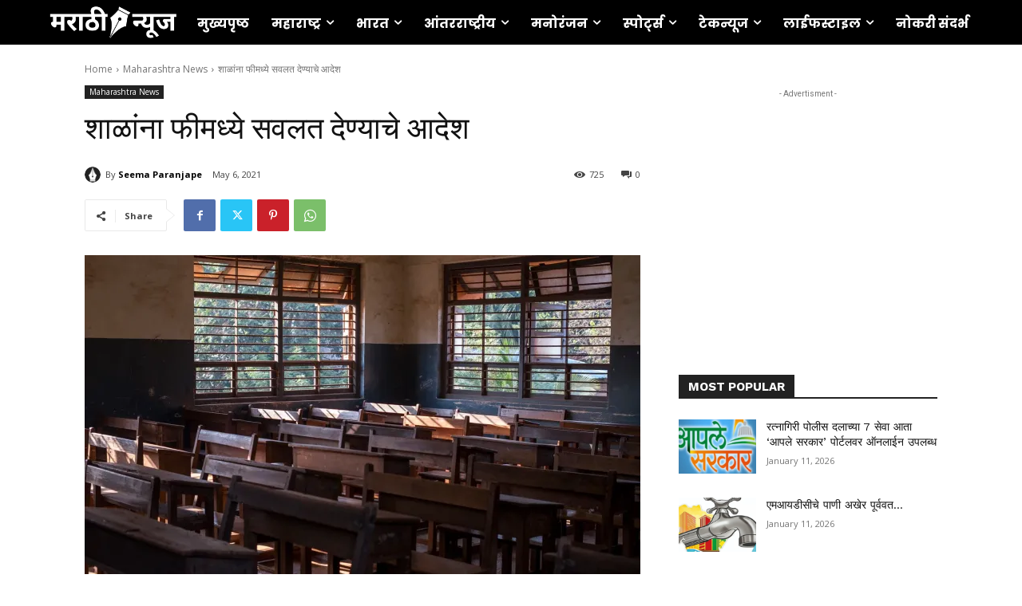

--- FILE ---
content_type: text/html; charset=utf-8
request_url: https://www.google.com/recaptcha/api2/aframe
body_size: 268
content:
<!DOCTYPE HTML><html><head><meta http-equiv="content-type" content="text/html; charset=UTF-8"></head><body><script nonce="NgB2CVtBSdFL8ZZ1ajQnzw">/** Anti-fraud and anti-abuse applications only. See google.com/recaptcha */ try{var clients={'sodar':'https://pagead2.googlesyndication.com/pagead/sodar?'};window.addEventListener("message",function(a){try{if(a.source===window.parent){var b=JSON.parse(a.data);var c=clients[b['id']];if(c){var d=document.createElement('img');d.src=c+b['params']+'&rc='+(localStorage.getItem("rc::a")?sessionStorage.getItem("rc::b"):"");window.document.body.appendChild(d);sessionStorage.setItem("rc::e",parseInt(sessionStorage.getItem("rc::e")||0)+1);localStorage.setItem("rc::h",'1768274676410');}}}catch(b){}});window.parent.postMessage("_grecaptcha_ready", "*");}catch(b){}</script></body></html>